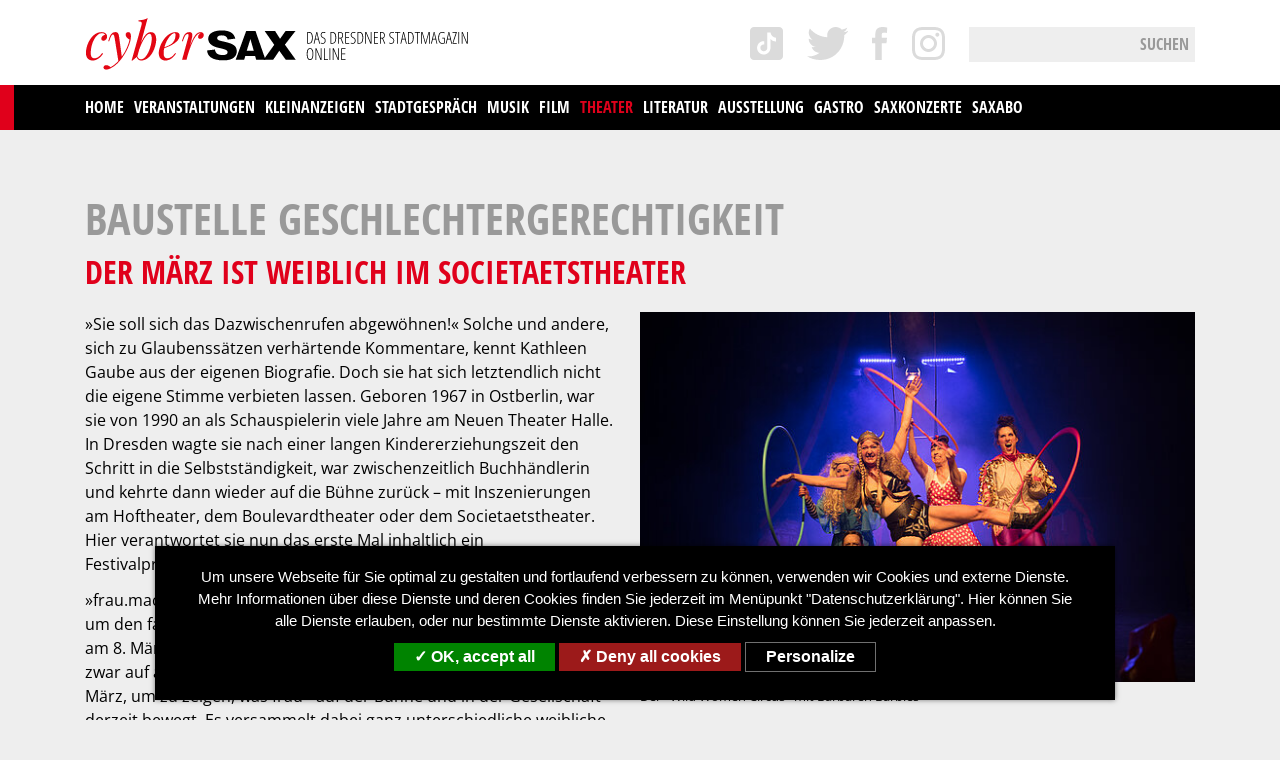

--- FILE ---
content_type: text/html; charset=utf-8
request_url: https://www.cybersax.de/theater/details/article/baustelle-geschlechtergerechtigkeit/
body_size: 7246
content:
<!DOCTYPE html>
<html dir="ltr" lang="de-DE">
<head>

<meta charset="utf-8">
<!-- 
	This website is powered by TYPO3 - inspiring people to share!
	TYPO3 is a free open source Content Management Framework initially created by Kasper Skaarhoj and licensed under GNU/GPL.
	TYPO3 is copyright 1998-2025 of Kasper Skaarhoj. Extensions are copyright of their respective owners.
	Information and contribution at https://typo3.org/
-->



<title>CyberSAX: Baustelle  Geschlechter­gerechtigkeit</title>
<meta name="generator" content="TYPO3 CMS" />
<meta name="description" content="Der März ist weiblich im Societaetstheater" />
<meta property="og:title" content="Baustelle  Geschlechter­gerechtigkeit" />
<meta property="og:type" content="article" />
<meta property="og:url" content="https://www.cybersax.de/theater/details/article/baustelle-geschlechtergerechtigkeit/" />
<meta property="og:image" content="https://www.cybersax.de/fileadmin/_processed_/3/5/csm_Barbarians_f57d0924a7.jpg" />
<meta property="og:image:width" content="1200" />
<meta property="og:image:height" content="800" />
<meta property="og:description" content="Der März ist weiblich im Societaetstheater" />
<meta name="twitter:card" content="summary" />


<link rel="stylesheet" href="/typo3conf/ext/news/Resources/Public/Css/news-basic.css?1650992832" media="all">
<link rel="stylesheet" href="/typo3temp/assets/css/d78e0fc7782f40041d5a19a3547ecad0.css?1648038704" media="all">
<link rel="stylesheet" href="/typo3conf/ext/sr_feuser_register/Resources/Public/StyleSheets/default.css?1647440708" media="all">
<link rel="stylesheet" href="/typo3conf/ext/user_layout/Resources/Public/Css/screen.css?1758012283" media="all">



<script src="/typo3conf/ext/user_layout/Resources/Public/Js/manifest.js?1723026073"></script>
<script src="/typo3conf/ext/user_layout/Resources/Public/Js/vendor.js?1723026073"></script>
<script src="/typo3conf/ext/user_layout/Resources/Public/Js/main.js?1758011464"></script>


<meta http-equiv="X-UA-Compatible" content="IE=edge"/>
<meta name="viewport" content="width=device-width, initial-scale=1, shrink-to-fit=no" />
<meta name="referrer" content="strict-origin-when-cross-origin">
<link rel="apple-touch-icon" sizes="57x57" href="/typo3conf/ext/user_layout/Resources/Public/Images/favicon/apple-icon-57x57.png">
<link rel="apple-touch-icon" sizes="60x60" href="/typo3conf/ext/user_layout/Resources/Public/Images/favicon/apple-icon-60x60.png">
<link rel="apple-touch-icon" sizes="72x72" href="/typo3conf/ext/user_layout/Resources/Public/Images/favicon/apple-icon-72x72.png">
<link rel="apple-touch-icon" sizes="76x76" href="/typo3conf/ext/user_layout/Resources/Public/Images/favicon/apple-icon-76x76.png">
<link rel="apple-touch-icon" sizes="114x114" href="/typo3conf/ext/user_layout/Resources/Public/Images/favicon/apple-icon-114x114.png">
<link rel="apple-touch-icon" sizes="120x120" href="/typo3conf/ext/user_layout/Resources/Public/Images/favicon/apple-icon-120x120.png">
<link rel="apple-touch-icon" sizes="144x144" href="/typo3conf/ext/user_layout/Resources/Public/Images/favicon/apple-icon-144x144.png">
<link rel="apple-touch-icon" sizes="152x152" href="/typo3conf/ext/user_layout/Resources/Public/Images/favicon/apple-icon-152x152.png">
<link rel="apple-touch-icon" sizes="180x180" href="/typo3conf/ext/user_layout/Resources/Public/Images/favicon/apple-icon-180x180.png">
<link rel="icon" type="image/png" sizes="192x192"  href="/typo3conf/ext/user_layout/Resources/Public/Images/favicon/android-icon-192x192.png">
<link rel="icon" type="image/png" sizes="32x32" href="/typo3conf/ext/user_layout/Resources/Public/Images/favicon/favicon-32x32.png">
<link rel="icon" type="image/png" sizes="96x96" href="/typo3conf/ext/user_layout/Resources/Public/Images/favicon/favicon-96x96.png">
<link rel="icon" type="image/png" sizes="16x16" href="/typo3conf/ext/user_layout/Resources/Public/Images/favicon/favicon-16x16.png">

<link rel="shortcut icon" href="/typo3conf/ext/user_layout/Resources/Public/Images/favicon/favicon.ico">
<link rel="icon" href="/typo3conf/ext/user_layout/Resources/Public/Images/favicon/favicon.ico">

<link rel="manifest" href="/typo3conf/ext/user_layout/Resources/Public/Images/favicon/manifest.json">
<meta name="msapplication-TileColor" content="#ffffff">
<meta name="msapplication-TileImage" content="/typo3conf/ext/user_layout/Resources/Public/Images/favicon/favicon/ms-icon-144x144.png">
<meta name="theme-color" content="#ffffff">
<meta name="msapplication-config" content="/typo3conf/ext/user_layout/Resources/Public/Images/favicon/browserconfig.xml" />
<link rel="canonical" href="https://www.cybersax.de/theater/details/article/baustelle-geschlechtergerechtigkeit/"/>
</head>
<body class="page183 site-main layout-">


<header>
    <aside class="d-none d-md-block">
        <div class="inner">
            <ins data-revive-zoneid="3" data-revive-target="_blank" data-revive-id="3cc338d225340460489210b48efa5ec4"></ins>
        </div>
    </aside>
    <aside class="d-block d-md-none">
        <div class="text-center">
            <ins data-revive-zoneid="19" data-revive-target="_blank" data-revive-id="3cc338d225340460489210b48efa5ec4" style="display: block; width: max-content; margin: auto"></ins>
        </div>
    </aside>

    <div class="sb-toggle-left d-lg-none"></div>

    <nav class="main" aria-label="Navigation der Webseite">
        <div class="container">
            <div class="row py-0" style="position: relative">
                <aside class="logo col-12">
                    <a class="logo_quer d-none d-lg-block" href="/">
                        <img src="/typo3conf/ext/user_layout/Resources/Public/Images/logo_schwarz.svg" alt="cyberSAX - Das Dresdner Stadtmagazin online">
                    </a>
                    <span class="d-block d-lg-none">cyberSAX</span>
                </aside>

                <aside class="topelements d-none d-lg-block">
                    <a href="https://vm.tiktok.com/ZMLnj6JFB/">
                        <img src="/typo3conf/ext/user_layout/Resources/Public/Images/tiktok.svg" alt="cybersax on tiktok" height="33"/>
                    </a>

                    <a href="https://twitter.com/@saxdresden">
                        <img src="/typo3conf/ext/user_layout/Resources/Public/Images/twitter.svg" alt="cybersax on twitter" height="33"/>
                    </a>

                    <a href="https://de-de.facebook.com/saxdresden">
                        <img src="/typo3conf/ext/user_layout/Resources/Public/Images/facebook.svg" alt="cybersax on facebook" height="33"/>
                    </a>


                    <a href="https://www.instagram.com/sax_dresden/">
                        <img src="/typo3conf/ext/user_layout/Resources/Public/Images/instagram.svg" alt="cybersax on facebook" height="33"/>
                    </a>

                    <div id="search">
                        <form action="/suchen/" method="get" accept-charset="utf-8">
                            <input name="tx_kesearch_pi1[sword]" value="" type="text">
                            <button type="submit">Suchen</button>
                        </form>
                    </div>
                </aside>
            </div>
        </div>

        <div class="menu d-none d-lg-block">
            


    <ul class="nav" role="tablist"><li class="nav-item m88"><a class="nav-link" href="https://www.cybersax.de/">Home</a></li><li class="nav-item m61"><a class="nav-link" href="/terminal/">Veranstaltungen</a></li><li class="nav-item m152"><a class="nav-link" href="/plaza/">Kleinanzeigen</a></li><li class="nav-item m89"><a class="nav-link" href="/stadtgespraech/">Stadtgespräch</a></li><li class="nav-item m68"><a class="nav-link" href="/musik/">Musik</a></li><li class="nav-item m66"><a class="nav-link" href="/film/">Film</a></li><li class="nav-item act m65"><a href="/theater/" class="nav-link" aria-current="page">Theater</a></li><li class="nav-item m64"><a class="nav-link" href="/literatur/">Literatur</a></li><li class="nav-item m63"><a class="nav-link" href="/ausstellung/">Ausstellung</a></li><li class="nav-item m90"><a class="nav-link" href="/gastro/">Gastro</a></li><li class="nav-item m67"><a class="nav-link" href="/saxkonzerte/">saxKonzerte</a></li><li class="nav-item m105"><a class="nav-link" href="/saxabo/">saxAbo</a></li><li class="nav-item m179"><a class="nav-link" href="https://twitter.com/@saxdresden">cybersax on twitter</a></li><li class="nav-item m178"><a class="nav-link" href="https://de-de.facebook.com/saxdresden">cybersax on facebook</a></li></ul>




        </div>
    </nav>
</header>

<main>
    <!--TYPO3SEARCH_begin-->
    
    



<section id="c1084" class="
ce-gridelements page-row  ce-layout-0 grid-layout-1  grid-col-tb    
" style=""><div class="container "><div id="c1084-r1" class="row grid-gap-yes grid-row-1"><div id="c1084-c0" class="



col-12 col-md-12 offset-md-0"><div id="c1083" class="frame frame-default frame-type-list frame-layout-0 frame-text-columns-1"><div class="news news-single"><div class="article" itemscope="itemscope" itemtype="http://schema.org/Article"><h1 class="my-3" itemprop="headline">Baustelle  Geschlechter­gerechtigkeit</h1><h2 class="h3"><p>Der März ist weiblich im Societaetstheater</p></h2><div class="col-12 col-md-6 thumbnail px-0 float-md-right ml-md-4"><figure><a href="/fileadmin/_processed_/3/5/csm_Barbarians_fe80131b17.jpg" class="lightbox" rel="lightbox[5946]"><picture><source srcset="/fileadmin/_processed_/3/5/csm_Barbarians_640375db80.jpg 320w, /fileadmin/_processed_/3/5/csm_Barbarians_72f41d3c04.jpg 640w, /fileadmin/_processed_/3/5/csm_Barbarians_c898264d56.jpg 540w, /fileadmin/_processed_/3/5/csm_Barbarians_fa0f36df40.jpg 1080w" media="(max-width: 575.99px)" sizes="calc(100% - 30px)" /><source srcset="/fileadmin/_processed_/3/5/csm_Barbarians_316b211fa5.jpg 540w, /fileadmin/_processed_/3/5/csm_Barbarians_7be0c808ae.jpg 1080w" media="(max-width: 767.99px)" sizes="calc(540px - 30px)" /><source srcset="/fileadmin/_processed_/3/5/csm_Barbarians_4cfdff7722.jpg 360w, /fileadmin/_processed_/3/5/csm_Barbarians_585c66522f.jpg 720w" media="(max-width: 991.99px)" sizes="calc(360px - 30px)" /><source srcset="/fileadmin/_processed_/3/5/csm_Barbarians_ddb6c86494.jpg 480w, /fileadmin/_processed_/3/5/csm_Barbarians_423657b60e.jpg 960w" media="(max-width: 1199.99px)" sizes="calc(480px - 30px)" /><source srcset="/fileadmin/_processed_/3/5/csm_Barbarians_7876254e0a.jpg 570w, /fileadmin/_processed_/3/5/csm_Barbarians_41d02cb865.jpg 1140w" media="(max-width: 1699.99px)" sizes="calc(570px - 30px)" /><source srcset="/fileadmin/_processed_/3/5/csm_Barbarians_eb8db350ee.jpg 820w, /fileadmin/_processed_/3/5/csm_Barbarians_39b0b9cd92.jpg 1640w" media="(min-width: 1700px)" sizes="calc(820px - 30px)" /><img class="responsive image-embed-item" src="/fileadmin/medien/bilder/Barbarians.jpg" width="1620" alt="" /></picture></a><figcaption>
                            Der »Wild Women Circus« mit Barbaren Barbies
                        </figcaption></figure></div><div class="news-text-wrap"><p>»Sie soll sich das Dazwischenrufen abgewöhnen!« Solche und andere, sich zu Glaubenssätzen verhärtende Kommentare, kennt Kathleen Gaube aus der eigenen Biografie. Doch sie hat sich letztendlich nicht die eigene Stimme verbieten lassen. Geboren 1967 in Ostberlin, war sie von 1990 an als Schauspielerin viele Jahre am Neuen Theater Halle. In Dresden wagte sie nach einer langen Kindererziehungszeit den Schritt in die Selbstständigkeit, war zwischenzeitlich Buchhändlerin und kehrte dann wieder auf die Bühne zurück&nbsp;– mit Inszenierungen am Hoftheater, dem Boulevardtheater oder dem Societaetstheater. Hier verantwortet sie nun das erste Mal inhaltlich ein Festivalprogramm.</p><p>»frau.macht.theater. Der März ist weiblich« gruppiert sich terminlich um den fast in Vergessenheit geratenen Internationalen Frauentag am 8. März. Das Festival jedoch bespielt mit über 20 Formaten&nbsp;– und zwar auf allen Podien und Bühnen des Hauses&nbsp;– den gesamten Monat März, um zu zeigen, was frau* auf der Bühne und in der Gesellschaft derzeit bewegt. Es versammelt dabei ganz unterschiedliche weibliche Positionen aus den Künsten, der Wissenschaft und dem Journalismus und stellt sich auch Diskussionen um genderfluide Visionen. Frauen&nbsp;– so Kathleen Gaube im Gespräch&nbsp;– ist heute ein politischer Begriff und fragiles Konstrukt und greift unmittelbar in die Gesellschaftsdiskussionen ein. frau* schreibt das Festival deshalb bewusst mit Sternchen, was schon im Vorfeld zu vielen Anmerkungen in Richtung der Theatermacher:innen führte. Kathleen Glaube selbst erklärt, dass sie feministische Themen aus der eigenen Erfahrung bearbeitet und beurteilt, und so ist es auch eine Portion persönliche Neugier, die ihr Engagement am Thema und ihr Interesse an den eingeladenen Personen und Positionen begründet. Biografisch begann das Interesse am Feminismus für sie aus der DDR-Erfahrung heraus.</p><p>Sensationell findet sie deshalb auch die Filmdokumentation »Frauen in Landschaften« von Sabine Michel. Diese begleitet Frauen, die sich als berufstätige Mütter, wie es auch ihre Mütter in der DDR waren, auf den Weg in die öffentliche Wahrnehmung und Politik machen, und zeigt sie im Parteibüro, beim Wahlkampf und zu Hause (3. März). In den Neunziger-jahren erwachte auch im Osten das große Interesse am westlichen Feminismus und Alice Schwarzers Positionen und Wirken. Als eine gewichtige Stimme der Frauen hat Kathleen Gaube sie gleich für Anfang des Monats mit »Mein Leben: Lebenslauf und Lebenswerk« zu einer Lesung nach Dresden eingeladen, was nach letzten umstrittenen Äußerungen von Alice Schwarzer nicht allen gefällt und eine heiße Diskussion verspricht (4. März). In der eigenen Beschäftigung mit Theaterstücken sah sich die Theatermacherin Gaube jedoch auch konfrontiert mit der brutalen Tatsache, dass sich die persönlichen Lebensbedingungen von Frauen trotz Feminismus in vielen Bereichen in Deutschland bis heute nicht verbessert haben: Diskriminierung im Job, unbezahlte Care-Arbeit, Gewalterfahrungen …: »Jeden Tag gibt es in Deutschland einen polizeilich registrierten Tötungsversuch an einer Frau, fast jeden dritten Tag stirbt eine Frau durch die Hand ihres Partners oder Ex-Partners. Die Dunkelziffer vermisster und schwer verletzter Frauen kennt niemand.« Die Lesung »Das Ende der Ehe« mit der Autorin Emilia Roig stellt die Ehe als gewichtige Unterstützung des Kapitalismus infrage und untersucht, ob man Männer lieben und zugleich das Patriarchat stürzen kann (11. März). Keine alleinige Männersache ist der aktuelle Krieg vor unserer Haustür. Eine Installation mit 26 Porträts von Frauen aus der Ukraine zeigt im Foyer »Frauen auf der Flucht«. Sie basieren auf dem Blog der Journalistin Sandy Bossier-Steuerwald, die die Frauen kurz nach Kriegsausbruch persönlich und per Zoom interviewt hatte und zum Gespräch anwesend ist (3. März).</p><p>Doch das Spektrum des Festivals ist breit und lädt auch zu lustvollen und humorigen Positionen ein. Die bunte Mischung der verschiedenen Genres zeigt sich gleich zum Festival­auftakt beim »Wild Women Circus« der Barbaren Barbies. Sie »widmen sich mit Verve und Wucht den Vorstellungen von Weiblichkeit, sezieren Männerrollen und Frauenbilder mit tobendem Humor, Lebensfreude und herrlich schockierender Albernheit« (1. März). Am nächsten Abend singt die Frauenband Les Reines Prochaines Lieder, die das Leben ihnen auf den Leib schrieb. »Voll Zorn und Schmach hauen sie auf die Becken und wiegen das Akkordeon« und verstehen es dabei, ihr Publikum mit reinen Seelen zu entlassen (2.März). Einen Bogen in vergangene Zeiten schlägt die Inszenierung »Grace &amp; Die Queen«&nbsp;– Eine Audienz von TheaterschaffT und Theater Aggregate aus Leipzig. Im Transit zwischen 1593 und 2020, zwischen Historie, Machtdiskurs und Feminismus sind zwei Frauenpersönlichkeiten der Renaissance zu erleben (20. März).</p><p>Auch internationale Stimmen sind im Programm vertreten. »Die feministischen Themen in Deutschland sind andere als in Iran, in Afghanistan oder in Polen, aber sie haben eines gemeinsam: Die Aktivist:innen sind unbequem, hinterfragen Privilegien, Selbstverständnis und Identität, sie verunsichern und wirken im Zweifel bedrohlich …«, heißt es dazu im Festivalprogramm. Aus traurigem Anlass&nbsp;– gerade wurde bekannt, dass der Putin-Kritiker Alexey Navalny in einer sibirischen Strafkolonie gestorben ist&nbsp;– besonders wertvoll, das Gastspiel »The Last Word« in der Inszenierung des in Dresden gut bekannten, jungen russischen Regisseurs Maxim Didenko. Gemeinsam mit anderen Emigrant:innen beschäftigte er sich mit den tatsächlich letzten Worten von russischen Frauen, die wegen politischer Verbrechen von russischen Gerichten angeklagt und verurteilt wurden. Der Text der Performance von Anna Narinskaya ist eine Montage von Fragmenten dieser letzten Worte vor Gericht. Sie verschmelzen in der Inszenierung, die am Gorki-Theater in Berlin entstand, zu einem einzigen Protesttext und stellen gleichzeitig eine Polyphonie von Frauenstimmen des heutigen Russlands dar, die sich aus ganz unterschiedlichen Gründen gegen eine totale Gewalt und die patriarchalische Ordnung, die dieses System stützt, erheben. Die Schauspielerin Alisa Khazanova verleiht den Frauen mit Sprache, Gesang und intensivem Spiel verletzliche Gestalt, eingewoben in ein Netz von Videoprojektionen, Performanceaktionen und Texten (8. und 9. März).</p><p>Am Ende verweist Kathleen Gaube auf die Hoffnung, bei »frau.macht.theater« mit dem Publikum direkt ins Gespräch zu kommen und gemeinsame Erfahrungen zu tauschen. Das Programm bietet mit Performances, Konzerten, Diskussionsformaten, einem Workshop, Zuschauergesprächen, offenem Erzählcafé und Premieren viele Anregungen aus dem heutigen »Universum frau*«.<br><strong>IsMa</strong></p><p><strong>frau.macht.theater</strong> Der März ist weiblich. Festival vom 1. bis 30. März. Societaetstheater Dresden<br><a href="https://www.societätstheater.de" target="_blank" rel="noreferrer">www.societätstheater.de</a></p><p>&nbsp;</p></div><!-- main text --><div class="trenner"></div><div class="col-12 text-center"><!-- Link Back --><a class="btn btn-outline-primary" href="/theater/">
                Zurück
            </a></div></div></div></div></div></div></div></section>


    <!--TYPO3SEARCH_end-->
</main>

<footer>
    <div class="page-row">
        <div class="container">
            <a href="/"><img src="/typo3conf/ext/user_layout/Resources/Public/Images/logo_weiss.svg" alt="" class="no-responsive"></a>

            <div class="right">
                <a href="https://twitter.com/@saxdresden">
                    <img src="/typo3conf/ext/user_layout/Resources/Public/Images/twitter.svg" alt="cybersax on twitter" height="33"/>
                </a>

                <a href="https://de-de.facebook.com/saxdresden">
                    <img src="/typo3conf/ext/user_layout/Resources/Public/Images/facebook.svg" alt="cybersax on facebook" height="33"/>
                </a>

                <a href="https://www.instagram.com/sax_dresden/">
                    <img src="/typo3conf/ext/user_layout/Resources/Public/Images/instagram.svg" alt="cybersax on facebook" height="33"/>
                </a>
            </div>

            <div style="border-top: 1px solid #999; margin: 15px 0;"><!-- --></div>

            <nav class="footermenu">
                


    <ul class="nav" role="tablist"><li class="nav-item m156"><a class="nav-link" href="/agb-cybersax/">AGB</a></li><li class="nav-item m29"><a class="nav-link" href="/impressum-cybersax/">Impressum</a></li><li class="nav-item m191"><a class="nav-link" href="/datenschutzerklaerung/">Datenschutzerklärung</a></li><li class="nav-item m192"><a class="nav-link" href="/ueber-uns/">Über uns</a></li><li class="nav-item m31"><a class="nav-link" href="/kontakt/">Kontakt</a></li><li class="nav-item m91"><a class="nav-link" href="/mediadaten/">Mediadaten</a></li></ul>




            </nav>
        </div>
    </div>
    <div class="page-row logos">
        <div class="container">
            <div class="row align-items-center">
                <div class="col-4 offset-2">
                    <img src="/fileadmin/medien/logos/foerderlogo2.png" alt="Gefördert durch: Bundesministerium für Wirtschaft und Klimaschutz" class="no-responsive"/>
                </div>
                <div class="col-4">
                    <img src="/fileadmin/medien/logos/foerderlogo3.png" alt="Gefördert durch: Digital JETZT. Investitionen von heute. Erfolg von morgen." class="no-responsive"/>
                </div>
            </div>
        </div>
    </div>
</footer>

<aside id="mobilnav" class="mobilnav" data-off-canvas="mobilnav left overlay" data-open-display-mode="flex">
    <a style="margin-top: 60px" href="/">
        <img src="/typo3conf/ext/user_layout/Resources/Public/Images/logo_weiss.svg" alt="cyberSAX - Das Dresdner Stadtmagazin online" style="margin: auto">
    </a>

    <nav class="main" aria-label="Navigation der Webseite">
        


    <ul class="nav" role="tablist"><li class="nav-item m88" aria-haspopup="false"><a class="nav-link" href="https://www.cybersax.de/">Home</a></li><li class="nav-item m61" aria-haspopup="false"><a class="nav-link" href="/terminal/">Veranstaltungen</a></li><li class="nav-item m152" aria-haspopup="false"><a class="nav-link" href="/plaza/">Kleinanzeigen</a></li><li class="nav-item m89" aria-haspopup="false"><a class="nav-link" href="/stadtgespraech/">Stadtgespräch</a></li><li class="nav-item m68" aria-haspopup="false"><a class="nav-link" href="/musik/">Musik</a></li><li class="nav-item m66" aria-haspopup="false"><a class="nav-link" href="/film/">Film</a></li><li class="nav-item act m65" aria-haspopup="false"><a class="nav-link" href="/theater/">Theater</a></li><li class="nav-item m64" aria-haspopup="false"><a class="nav-link" href="/literatur/">Literatur</a></li><li class="nav-item m63" aria-haspopup="false"><a class="nav-link" href="/ausstellung/">Ausstellung</a></li><li class="nav-item m90" aria-haspopup="false"><a class="nav-link" href="/gastro/">Gastro</a></li><li class="nav-item m67" aria-haspopup="false"><a class="nav-link" href="/saxkonzerte/">saxKonzerte</a></li><li class="nav-item m105" aria-haspopup="false"><a class="nav-link" href="/saxabo/">saxAbo</a></li><li class="nav-item m179" aria-haspopup="false"><a class="nav-link" href="https://twitter.com/@saxdresden">cybersax on twitter</a></li><li class="nav-item m178" aria-haspopup="false"><a class="nav-link" href="https://de-de.facebook.com/saxdresden">cybersax on facebook</a></li></ul>




    </nav>
</aside>

<script src="/typo3conf/ext/ameos_tarteaucitron/Resources/Public/libs/tarteaucitron.js/tarteaucitron.js?1663338451"></script>
<script src="/typo3conf/ext/user_layout/Resources/Public/Js/ameostarteaucitron.js?1651232428"></script>
<script src="https://revive.cybersax.de/revive/delivery/asyncjs.php" async="async"></script>
<script src="/typo3temp/assets/js/55e21b1567e705bff855c171c128a913.js?1669283476"></script>


</body>
</html>

--- FILE ---
content_type: text/css; charset=utf-8
request_url: https://www.cybersax.de/typo3temp/assets/css/d78e0fc7782f40041d5a19a3547ecad0.css?1648038704
body_size: 225
content:
/* default styles for extension "tx_frontend" */
.ce-border img,
.ce-border iframe {
    border: 1px solid #999;
    padding: 0px;
}

.ce-intext.ce-right .ce-gallery, .ce-intext.ce-left .ce-gallery, .ce-above .ce-gallery {
    margin-bottom: 20px;
}
.ce-intext.ce-right .ce-gallery { margin-left: 20px; }
.ce-intext.ce-left .ce-gallery { margin-right: 20px; }
.ce-below .ce-gallery { margin-top: 20px; }

.ce-column { margin-right: 40px; }

.ce-row { margin-bottom: 0px; }


--- FILE ---
content_type: application/javascript; charset=utf-8
request_url: https://www.cybersax.de/typo3temp/assets/js/55e21b1567e705bff855c171c128a913.js?1669283476
body_size: 713
content:
tarteaucitron.init({                        "hashtag": "#cookies", /* Open the panel with this hashtag */
                        "cookieName": "tarteaucitron", /* Cookie name */

                        "orientation": "bottom", /* Banner position (top - bottom) */
                        "bodyPosition": "bottom", /* bodyPosition (top - bottom) */

                        "groupServices": false, /* Group services by category */

                        "showAlertSmall": 1, /* Show the small banner on bottom right */
                        "cookieslist": true, /* Show the cookie list */

                        "closePopup": false, /* Show a close X on the banner */

                        "showIcon": false, /* Show cookie icon to manage cookies */                        "iconPosition": "BottomRight", /* BottomRight, BottomLeft, TopRight and TopLeft */

                        "adblocker": false, /* Show a Warning if an adblocker is detected */

                        "DenyAllCta" : true, /* Show the deny all button */
                        "AcceptAllCta" : true, /* Show the accept all button when highPrivacy on */
                        "highPrivacy": true, /* HIGHLY RECOMMANDED Disable auto consent */

                        "handleBrowserDNTRequest": 0, /* If Do Not Track == 1, disallow all */

                        "removeCredit": 0, /* Remove credit link */
                        "moreInfoLink": 0, /* Show more info link */

                        "useExternalCss": false, /* If false, the tarteaucitron.css file will be loaded */
                        "useExternalJs": false, /* If false, the tarteaucitron.js file will be loaded */

                        "cookieDomain": "cybersax.de", /* Shared cookie for multisite */

                        "mandatory": true, /* Show a message about mandatory cookies */
                        "mandatoryCta": true, /* Show the disabled accept button when mandatory on */});                    (tarteaucitron.job = tarteaucitron.job || []).push('youtube');

--- FILE ---
content_type: image/svg+xml
request_url: https://www.cybersax.de/typo3conf/ext/user_layout/Resources/Public/Images/logo_weiss.svg
body_size: 3793
content:
<?xml version="1.0" encoding="utf-8"?>
<!-- Generator: Adobe Illustrator 15.0.0, SVG Export Plug-In . SVG Version: 6.00 Build 0)  -->
<!DOCTYPE svg PUBLIC "-//W3C//DTD SVG 1.1//EN" "http://www.w3.org/Graphics/SVG/1.1/DTD/svg11.dtd">
<svg version="1.1" id="Ebene_1" xmlns="http://www.w3.org/2000/svg" xmlns:xlink="http://www.w3.org/1999/xlink" x="0px" y="0px"
	 width="384.129px" height="56.579px" viewBox="0 0 384.129 56.579" enable-background="new 0 0 384.129 56.579"
	 xml:space="preserve">
<g>
	<path fill="#FFFFFF" d="M227.934,22.4c0,3.88-1.211,5.82-3.633,5.82h-2.031V16.799h2.078c1.177,0,2.069,0.476,2.676,1.426
		S227.934,20.567,227.934,22.4z M227.129,22.447c0-1.609-0.237-2.836-0.711-3.68s-1.175-1.266-2.102-1.266h-1.281v10.016h1.219
		c0.989,0,1.716-0.433,2.18-1.297S227.129,24.099,227.129,22.447z"/>
	<path fill="#FFFFFF" d="M234.363,28.221l-1.008-4.141h-2.773l-0.992,4.141h-0.797l2.75-11.422h0.789l2.812,11.422H234.363z
		 M233.176,23.307l-1.008-4.258c-0.104-0.479-0.185-0.933-0.242-1.359c-0.047,0.453-0.12,0.906-0.219,1.359l-0.977,4.258H233.176z"
		/>
	<path fill="#FFFFFF" d="M240.777,25.229c0,0.938-0.261,1.696-0.781,2.277s-1.183,0.871-1.984,0.871
		c-0.911,0-1.644-0.133-2.195-0.398V27.15c0.271,0.151,0.606,0.271,1.008,0.359s0.797,0.133,1.188,0.133
		c0.583,0,1.062-0.222,1.438-0.664s0.562-1.005,0.562-1.688c0-0.63-0.133-1.13-0.398-1.5s-0.773-0.739-1.523-1.109
		c-0.589-0.297-1.028-0.585-1.32-0.863s-0.508-0.603-0.648-0.973s-0.211-0.812-0.211-1.328c0-0.562,0.114-1.062,0.344-1.5
		s0.55-0.777,0.961-1.02s0.862-0.363,1.352-0.363c0.442,0,0.845,0.05,1.207,0.148s0.647,0.206,0.855,0.32l-0.297,0.734
		c-0.578-0.297-1.167-0.445-1.766-0.445c-0.562,0-1.02,0.191-1.371,0.574s-0.527,0.89-0.527,1.52c0,0.641,0.128,1.138,0.383,1.492
		s0.755,0.722,1.5,1.102c0.771,0.375,1.335,0.813,1.691,1.316S240.777,24.51,240.777,25.229z"/>
	<path fill="#FFFFFF" d="M251.387,22.4c0,3.88-1.211,5.82-3.633,5.82h-2.031V16.799h2.078c1.177,0,2.069,0.476,2.676,1.426
		S251.387,20.567,251.387,22.4z M250.582,22.447c0-1.609-0.237-2.836-0.711-3.68s-1.175-1.266-2.102-1.266h-1.281v10.016h1.219
		c0.989,0,1.716-0.433,2.18-1.297S250.582,24.099,250.582,22.447z"/>
	<path fill="#FFFFFF" d="M254.262,23.229v4.992h-0.766V16.799h1.562c1.114,0,1.93,0.263,2.445,0.789s0.773,1.312,0.773,2.359
		c0,0.792-0.141,1.442-0.422,1.953s-0.753,0.894-1.414,1.148l2.266,5.172h-0.859l-2.133-4.992H254.262z M254.262,22.525h1.07
		c0.692,0,1.227-0.214,1.602-0.641s0.562-1.062,0.562-1.906c0-0.859-0.191-1.479-0.574-1.859s-0.985-0.57-1.809-0.57h-0.852V22.525z
		"/>
	<path fill="#FFFFFF" d="M264.434,28.221h-4.141V16.799h4.141v0.734h-3.375v4.336h3.188v0.734h-3.188v4.883h3.375V28.221z"/>
	<path fill="#FFFFFF" d="M270.832,25.229c0,0.938-0.261,1.696-0.781,2.277s-1.183,0.871-1.984,0.871
		c-0.911,0-1.644-0.133-2.195-0.398V27.15c0.271,0.151,0.606,0.271,1.008,0.359s0.797,0.133,1.188,0.133
		c0.583,0,1.062-0.222,1.438-0.664s0.562-1.005,0.562-1.688c0-0.63-0.133-1.13-0.398-1.5s-0.773-0.739-1.523-1.109
		c-0.589-0.297-1.028-0.585-1.32-0.863s-0.508-0.603-0.648-0.973s-0.211-0.812-0.211-1.328c0-0.562,0.114-1.062,0.344-1.5
		s0.55-0.777,0.961-1.02s0.862-0.363,1.352-0.363c0.442,0,0.845,0.05,1.207,0.148s0.647,0.206,0.855,0.32l-0.297,0.734
		c-0.578-0.297-1.167-0.445-1.766-0.445c-0.562,0-1.02,0.191-1.371,0.574s-0.527,0.89-0.527,1.52c0,0.641,0.128,1.138,0.383,1.492
		s0.755,0.722,1.5,1.102c0.771,0.375,1.335,0.813,1.691,1.316S270.832,24.51,270.832,25.229z"/>
	<path fill="#FFFFFF" d="M278.434,22.4c0,3.88-1.211,5.82-3.633,5.82h-2.031V16.799h2.078c1.177,0,2.069,0.476,2.676,1.426
		S278.434,20.567,278.434,22.4z M277.629,22.447c0-1.609-0.237-2.836-0.711-3.68s-1.175-1.266-2.102-1.266h-1.281v10.016h1.219
		c0.989,0,1.716-0.433,2.18-1.297S277.629,24.099,277.629,22.447z"/>
	<path fill="#FFFFFF" d="M286.559,28.221h-0.977l-4.32-10.242h-0.062c0.062,0.708,0.094,1.391,0.094,2.047v8.195h-0.75V16.799h0.992
		l4.289,10.125h0.047c-0.042-0.854-0.062-1.567-0.062-2.141v-7.984h0.75V28.221z"/>
	<path fill="#FFFFFF" d="M293.199,28.221h-4.141V16.799h4.141v0.734h-3.375v4.336h3.188v0.734h-3.188v4.883h3.375V28.221z"/>
	<path fill="#FFFFFF" d="M295.98,23.229v4.992h-0.766V16.799h1.562c1.114,0,1.93,0.263,2.445,0.789s0.773,1.312,0.773,2.359
		c0,0.792-0.141,1.442-0.422,1.953s-0.753,0.894-1.414,1.148l2.266,5.172h-0.859l-2.133-4.992H295.98z M295.98,22.525h1.07
		c0.692,0,1.227-0.214,1.602-0.641s0.562-1.062,0.562-1.906c0-0.859-0.191-1.479-0.574-1.859s-0.985-0.57-1.809-0.57h-0.852V22.525z
		"/>
	<path fill="#FFFFFF" d="M309.402,25.229c0,0.938-0.261,1.696-0.781,2.277s-1.183,0.871-1.984,0.871
		c-0.911,0-1.644-0.133-2.195-0.398V27.15c0.271,0.151,0.606,0.271,1.008,0.359s0.797,0.133,1.188,0.133
		c0.583,0,1.062-0.222,1.438-0.664s0.562-1.005,0.562-1.688c0-0.63-0.133-1.13-0.398-1.5s-0.773-0.739-1.523-1.109
		c-0.589-0.297-1.028-0.585-1.32-0.863s-0.508-0.603-0.648-0.973s-0.211-0.812-0.211-1.328c0-0.562,0.114-1.062,0.344-1.5
		s0.55-0.777,0.961-1.02s0.862-0.363,1.352-0.363c0.442,0,0.845,0.05,1.207,0.148s0.647,0.206,0.855,0.32l-0.297,0.734
		c-0.578-0.297-1.167-0.445-1.766-0.445c-0.562,0-1.02,0.191-1.371,0.574s-0.527,0.89-0.527,1.52c0,0.641,0.128,1.138,0.383,1.492
		s0.755,0.722,1.5,1.102c0.771,0.375,1.335,0.813,1.691,1.316S309.402,24.51,309.402,25.229z"/>
	<path fill="#FFFFFF" d="M313.238,28.221h-0.766V17.533h-2.273v-0.734h5.312v0.734h-2.273V28.221z"/>
	<path fill="#FFFFFF" d="M321.215,28.221l-1.008-4.141h-2.773l-0.992,4.141h-0.797l2.75-11.422h0.789l2.812,11.422H321.215z
		 M320.027,23.307l-1.008-4.258c-0.104-0.479-0.185-0.933-0.242-1.359c-0.047,0.453-0.12,0.906-0.219,1.359l-0.977,4.258H320.027z"
		/>
	<path fill="#FFFFFF" d="M328.91,22.4c0,3.88-1.211,5.82-3.633,5.82h-2.031V16.799h2.078c1.177,0,2.069,0.476,2.676,1.426
		S328.91,20.567,328.91,22.4z M328.105,22.447c0-1.609-0.237-2.836-0.711-3.68s-1.175-1.266-2.102-1.266h-1.281v10.016h1.219
		c0.989,0,1.716-0.433,2.18-1.297S328.105,24.099,328.105,22.447z"/>
	<path fill="#FFFFFF" d="M332.918,28.221h-0.766V17.533h-2.273v-0.734h5.312v0.734h-2.273V28.221z"/>
	<path fill="#FFFFFF" d="M340.332,28.221l-3.039-10.398h-0.062c0.052,1.094,0.078,1.786,0.078,2.078v8.32h-0.734V16.799h1.133
		l2.562,8.734c0.229,0.771,0.378,1.427,0.445,1.969h0.062c0.052-0.386,0.214-1.036,0.484-1.953l2.539-8.75h1.172v11.422h-0.766
		v-8.258c0-0.323,0.026-1.031,0.078-2.125h-0.062l-3.023,10.383H340.332z"/>
	<path fill="#FFFFFF" d="M351.793,28.221l-1.008-4.141h-2.773l-0.992,4.141h-0.797l2.75-11.422h0.789l2.812,11.422H351.793z
		 M350.605,23.307l-1.008-4.258c-0.104-0.479-0.185-0.933-0.242-1.359c-0.047,0.453-0.12,0.906-0.219,1.359l-0.977,4.258H350.605z"
		/>
	<path fill="#FFFFFF" d="M357.582,22.463h2.5v5.406c-0.87,0.339-1.773,0.508-2.711,0.508c-1.245,0-2.211-0.521-2.898-1.562
		s-1.031-2.487-1.031-4.336c0-1.854,0.355-3.292,1.066-4.312s1.71-1.531,2.996-1.531c0.864,0,1.68,0.245,2.445,0.734l-0.367,0.672
		c-0.719-0.458-1.411-0.688-2.078-0.688c-1.067,0-1.876,0.438-2.426,1.316s-0.824,2.152-0.824,3.824
		c0,1.636,0.277,2.902,0.832,3.801s1.34,1.348,2.355,1.348c0.729,0,1.352-0.097,1.867-0.289v-4.156h-1.727V22.463z"/>
	<path fill="#FFFFFF" d="M366.543,28.221l-1.008-4.141h-2.773l-0.992,4.141h-0.797l2.75-11.422h0.789l2.812,11.422H366.543z
		 M365.355,23.307l-1.008-4.258c-0.104-0.479-0.185-0.933-0.242-1.359c-0.047,0.453-0.12,0.906-0.219,1.359l-0.977,4.258H365.355z"
		/>
	<path fill="#FFFFFF" d="M372.027,28.221h-4.258v-0.688l3.312-9.984h-3.266v-0.75h4.117v0.703l-3.359,9.984h3.453V28.221z"/>
	<path fill="#FFFFFF" d="M373.598,28.221V16.799h0.766v11.422H373.598z"/>
	<path fill="#FFFFFF" d="M382.879,28.221h-0.977l-4.32-10.242h-0.062c0.062,0.708,0.094,1.391,0.094,2.047v8.195h-0.75V16.799h0.992
		l4.289,10.125h0.047c-0.042-0.854-0.062-1.567-0.062-2.141v-7.984h0.75V28.221z"/>
</g>
<g>
	<path fill="#FFFFFF" d="M228.473,38.494c0,1.891-0.282,3.344-0.848,4.359s-1.382,1.523-2.449,1.523
		c-1.078,0-1.896-0.512-2.453-1.535s-0.836-2.478-0.836-4.363c0-1.969,0.276-3.435,0.828-4.398s1.38-1.445,2.484-1.445
		c1.062,0,1.874,0.507,2.434,1.52S228.473,36.614,228.473,38.494z M222.684,38.494c0,1.698,0.212,2.98,0.637,3.848
		s1.043,1.301,1.855,1.301c0.817,0,1.438-0.43,1.863-1.289s0.637-2.146,0.637-3.859c0-1.692-0.208-2.97-0.625-3.832
		s-1.034-1.293-1.852-1.293c-0.839,0-1.468,0.437-1.887,1.309S222.684,36.822,222.684,38.494z"/>
	<path fill="#FFFFFF" d="M236.605,44.221h-0.977l-4.32-10.242h-0.062c0.062,0.708,0.094,1.391,0.094,2.047v8.195h-0.75V32.799h0.992
		l4.289,10.125h0.047c-0.042-0.854-0.062-1.567-0.062-2.141v-7.984h0.75V44.221z"/>
	<path fill="#FFFFFF" d="M239.105,44.221V32.799h0.766v10.688h3.219v0.734H239.105z"/>
	<path fill="#FFFFFF" d="M244.66,44.221V32.799h0.766v11.422H244.66z"/>
	<path fill="#FFFFFF" d="M253.941,44.221h-0.977l-4.32-10.242h-0.062c0.062,0.708,0.094,1.391,0.094,2.047v8.195h-0.75V32.799h0.992
		l4.289,10.125h0.047c-0.042-0.854-0.062-1.567-0.062-2.141v-7.984h0.75V44.221z"/>
	<path fill="#FFFFFF" d="M260.582,44.221h-4.141V32.799h4.141v0.734h-3.375v4.336h3.188v0.734h-3.188v4.883h3.375V44.221z"/>
</g>
<g>
	<path fill="#E30613" d="M18.135,37.913c-2.018,3.456-6.003,6.937-10.392,6.937c-4.136,0-6.81-2.548-6.81-7.592
		c0-7.971,5.927-20.405,15.588-20.405c3.052,0,5.6,1.64,5.6,4.389c0,1.967-1.413,4.137-3.683,4.137
		c-1.438,0-2.119-0.934-2.119-2.019c0-2.018,1.866-3.53,3.884-3.884c-0.681-0.983-1.766-1.589-3.506-1.589
		c-5.271,0-10.972,9.332-10.972,19.825c0,3.506,1.463,4.969,3.632,4.969c2.472,0,5.095-1.312,7.744-5.171L18.135,37.913z"/>
	<path fill="#E30613" d="M36.802,41.016c3.556-4.918,6.608-10.896,7.793-16.773c-1.614-0.857-3.935-2.497-3.935-4.767
		c0-1.69,1.135-2.623,2.623-2.623c1.867,0,2.699,1.438,2.699,4.187c0,6.962-5.272,16.773-10.165,22.928
		c-1.665,2.068-5.221,6.205-10.19,8.576c-2.068,0.983-3.557,1.286-4.49,1.286c-1.387,0-2.598-0.731-2.598-2.119
		c0-1.488,1.362-2.32,2.799-2.32c1.614,0,3.002,0.983,4.288,2.018c2.346-1.235,4.969-3.127,7.743-6.18l-3.809-23.154
		c-0.378-2.118-0.782-2.85-1.665-2.85c-0.782,0-1.64,0.832-3.052,4.741l-0.656,1.917h-0.984l1.286-3.758
		c1.438-4.188,3.708-5.271,5.953-5.271c2.119,0,3.204,1.084,3.708,4.741L36.802,41.016z"/>
	<path fill="#E30613" d="M56.023,27.446c3.279-7.517,6.356-10.594,9.837-10.594c3.254,0,5.373,2.371,5.373,7.264
		c0,7.819-5.473,20.733-15.134,20.733c-2.018,0-3.733-1.236-4.338-3.455c-1.463,1.185-2.926,2.37-4.389,3.556l-0.782-0.378
		c0.479-0.908,0.782-1.942,0.983-2.977l9.055-31.932c0.126-0.53,0.202-0.984,0.202-1.388c0-1.361-0.857-2.018-3.456-2.018
		l0.252-1.085c3.783-0.05,6.507-0.781,9.08-2.118L56.023,27.446z M52.366,40.789c0.883,2.144,2.094,2.875,3.683,2.875
		c5.852,0,10.745-12.914,10.745-20.683c0-3.026-0.934-4.489-2.421-4.489c-2.851,0-7.164,7.087-10.215,15.814L52.366,40.789z"/>
	<path fill="#E30613" d="M91.034,37.913c-2.018,3.456-6.003,6.937-10.392,6.937c-4.187,0-6.811-2.497-6.811-7.289
		c0-7.491,7.214-20.708,17.025-20.708c2.119,0,3.834,1.135,3.834,3.405c0,6.306-9.484,10.441-15.437,12.46
		c-0.378,1.64-0.58,3.329-0.58,4.994c0,3.506,1.388,4.969,3.557,4.969c2.497,0,5.322-1.312,7.97-5.171L91.034,37.913z
		 M79.482,31.733c3.027-1.059,5.524-2.118,7.038-3.329c2.497-1.942,4.035-4.843,4.035-8.248c0-1.967-0.302-2.32-0.832-2.32
		C86.343,17.836,81.399,24.318,79.482,31.733z"/>
	<path fill="#E30613" d="M105.034,30.624c3.733-10.089,6.709-13.771,10.745-13.771c1.917,0,3.052,1.235,3.052,2.926
		c0,2.068-1.715,3.732-3.632,3.732c-1.186,0-2.043-0.681-2.043-1.866c0-1.64,0.958-2.724,2.32-3.304
		c-0.151-0.151-0.328-0.202-0.58-0.202c-3.758,0-8.374,8.929-12.183,21.666l-1.084,4.313h-4.49l6.18-22.171
		c0.252-0.857,0.378-1.514,0.378-2.018c0-0.833-0.378-1.186-1.085-1.186c-1.513,0-2.699,1.463-4.036,5.271l-0.681,1.917h-0.984
		l1.312-3.758c1.488-4.339,4.111-5.322,6.23-5.322c2.295,0,2.977,1.286,2.977,3.001c0,1.287-0.404,2.851-0.731,4.213L105.034,30.624
		z"/>
</g>
<g>
	<path fill="#FFFFFF" d="M133.641,32.349c-5.313-1.218-10.331-3.579-10.331-9.076c0-5.498,6.125-8.08,13.578-8.08
		c10.184,0,12.508,4.464,13.504,8.043l-7.674,0.996c-0.479-2.324-1.66-4.169-6.088-4.169c-3.431,0-4.391,1.66-4.391,2.693
		c0,1.808,1.587,2.324,5.055,3.099l2.73,0.591c7.674,1.733,11.844,3.763,11.844,9.076c0,5.018-3.432,9.187-13.283,9.187
		c-12.397,0-16.05-4.759-16.418-9.777l7.859-0.922c0.442,3.505,2.767,5.461,7.637,5.461c3.8,0,4.981-1.329,4.981-2.73
		c0-1.587-0.812-2.546-6.715-3.874L133.641,32.349z"/>
	<path fill="#FFFFFF" d="M170.208,40.354h-9.777l-1.181,3.764h-8.486l10.515-28.336h9.334l9.999,28.336h-9.298L170.208,40.354z
		 M161.795,35.337h7.121l-3.431-11.659L161.795,35.337z"/>
	<path fill="#FFFFFF" d="M194.414,35.227l-6.125,8.892h-9.704l10.773-14.758l-9.593-13.578h10.441l4.981,7.674l5.498-7.674h9.925
		l-10.589,13.43l10.885,14.906h-10L194.414,35.227z"/>
</g>
</svg>


--- FILE ---
content_type: image/svg+xml
request_url: https://www.cybersax.de/typo3conf/ext/user_layout/Resources/Public/Images/instagram.svg
body_size: 999
content:
<?xml version="1.0" standalone="no"?>
<!DOCTYPE svg PUBLIC "-//W3C//DTD SVG 20010904//EN"
 "http://www.w3.org/TR/2001/REC-SVG-20010904/DTD/svg10.dtd">
<svg version="1.0" xmlns="http://www.w3.org/2000/svg"
 width="504.000000pt" height="504.000000pt" viewBox="0 0 504.000000 504.000000"
 preserveAspectRatio="xMidYMid meet">
<g transform="translate(0.000000,504.000000) scale(0.100000,-0.100000)"
fill="#DBDBDB" stroke="none">
<path d="M1615 5034 c-164 -7 -363 -26 -465 -45 -587 -113 -986 -512 -1098
-1099 -43 -224 -47 -333 -47 -1370 0 -1037 4 -1146 47 -1370 112 -587 511
-986 1098 -1098 224 -43 333 -47 1370 -47 1037 0 1146 4 1370 47 587 112 986
511 1098 1098 43 224 47 333 47 1370 0 1037 -4 1146 -47 1370 -112 589 -514
989 -1104 1099 -215 40 -299 43 -1259 46 -511 1 -966 0 -1010 -1z m2045 -473
c205 -27 358 -72 477 -142 75 -44 238 -207 282 -282 73 -124 117 -278 143
-492 19 -158 19 -2092 0 -2250 -26 -214 -70 -368 -143 -492 -44 -75 -207 -238
-282 -282 -124 -73 -278 -117 -492 -143 -158 -19 -2092 -19 -2250 0 -214 26
-368 70 -492 143 -75 44 -238 207 -282 282 -73 124 -117 278 -143 492 -19 158
-19 2092 0 2250 18 154 39 246 76 347 43 115 87 185 170 275 186 200 398 280
796 303 218 12 2037 5 2140 -9z"/>
<path d="M3765 4153 c-75 -25 -165 -119 -189 -197 -73 -233 147 -453 380 -380
84 26 172 115 198 198 22 71 17 153 -15 220 -25 54 -102 129 -155 151 -59 25
-159 28 -219 8z"/>
<path d="M2400 3810 c-306 -31 -581 -162 -795 -375 -343 -343 -465 -845 -319
-1308 126 -396 445 -715 841 -841 256 -80 530 -80 786 0 396 126 715 445 841
841 80 256 80 530 0 786 -126 396 -445 715 -841 841 -159 50 -361 72 -513 56z
m320 -476 c91 -22 253 -103 328 -164 92 -76 167 -172 222 -285 66 -137 83
-212 83 -365 0 -153 -17 -228 -83 -365 -85 -177 -208 -299 -385 -385 -137 -66
-211 -83 -365 -83 -154 0 -228 17 -365 83 -177 86 -300 208 -385 385 -27 55
-56 132 -66 170 -24 96 -24 294 0 390 24 97 105 258 166 333 130 158 334 274
531 302 83 11 236 4 319 -16z"/>
</g>
</svg>


--- FILE ---
content_type: image/svg+xml
request_url: https://www.cybersax.de/typo3conf/ext/user_layout/Resources/Public/Images/tiktok.svg
body_size: 579
content:
<?xml version="1.0" encoding="utf-8"?>
<!-- Generator: Adobe Illustrator 26.2.1, SVG Export Plug-In . SVG Version: 6.00 Build 0)  -->
<svg version="1.1" id="Ebene_1" xmlns="http://www.w3.org/2000/svg" xmlns:xlink="http://www.w3.org/1999/xlink" x="0px" y="0px"
	 width="991.1px" height="991.1px" viewBox="0 0 991.1 991.1" style="enable-background:new 0 0 991.1 991.1;" xml:space="preserve"
	>
<style type="text/css">
	.st0{fill:#DBDBDB;}
</style>
<path class="st0" d="M873.1,0H118C52.9,0,0,52.9,0,118v755.1c0,65.1,52.9,118,118,118h755.1c65.1,0,118-52.9,118-118V118
	C991.1,52.9,938.2,0,873.1,0 M778.9,432.4c-5.4,0.5-10.8,0.8-16.3,0.8c-59.6,0-115.3-30.1-147.9-79.9v272.2
	c0,111.1-90.1,201.2-201.2,201.2s-201.2-90.1-201.2-201.2s90.1-201.2,201.2-201.2l0,0c4.2,0,8.3,0.4,12.4,0.6v99.2
	c-4.1-0.5-8.2-1.3-12.4-1.3c-56.7,0-102.7,46-102.7,102.7c0,56.7,46,102.7,102.7,102.7c56.7,0,106.8-44.7,106.8-101.4l1-462.4h94.9
	c8.9,85.1,77.5,151.5,162.8,157.7L778.9,432.4"/>
</svg>


--- FILE ---
content_type: image/svg+xml
request_url: https://www.cybersax.de/typo3conf/ext/user_layout/Resources/Public/Images/facebook.svg
body_size: 596
content:
<?xml version="1.0" encoding="utf-8"?>
<!-- Generator: Adobe Illustrator 15.0.0, SVG Export Plug-In . SVG Version: 6.00 Build 0)  -->
<!DOCTYPE svg PUBLIC "-//W3C//DTD SVG 1.0//EN" "http://www.w3.org/TR/2001/REC-SVG-20010904/DTD/svg10.dtd">
<svg version="1.0" id="Ebene_1" xmlns="http://www.w3.org/2000/svg" xmlns:xlink="http://www.w3.org/1999/xlink" x="0px" y="0px"
	 width="23px" height="46.527px" viewBox="0 0 23 46.527" enable-background="new 0 0 23 46.527" xml:space="preserve">
<g>
	<defs>
		<rect id="SVGID_1_" width="23" height="46.527"/>
	</defs>
	<clipPath id="SVGID_2_">
		<use xlink:href="#SVGID_1_"  overflow="visible"/>
	</clipPath>
	<path clip-path="url(#SVGID_2_)" fill="#DBDBDB" d="M23,0.923C20.43,0.396,18.453,0,15.751,0C7.974,0,4.877,3.69,4.877,10.281
		v4.811H0v7.777h4.877v23.659h9.49V22.869h6.92l0.658-7.777h-7.578v-3.756c0-2.109,0.197-3.427,3.229-3.427
		c1.12,0,2.9,0.196,4.219,0.461L23,0.923z"/>
</g>
</svg>


--- FILE ---
content_type: image/svg+xml
request_url: https://www.cybersax.de/typo3conf/ext/user_layout/Resources/Public/Images/twitter.svg
body_size: 881
content:
<?xml version="1.0" encoding="utf-8"?>
<!-- Generator: Adobe Illustrator 15.0.0, SVG Export Plug-In . SVG Version: 6.00 Build 0)  -->
<!DOCTYPE svg PUBLIC "-//W3C//DTD SVG 1.0//EN" "http://www.w3.org/TR/2001/REC-SVG-20010904/DTD/svg10.dtd">
<svg version="1.0" id="Ebene_1" xmlns="http://www.w3.org/2000/svg" xmlns:xlink="http://www.w3.org/1999/xlink" x="0px" y="0px"
	 width="52px" height="42.259px" viewBox="0 0 52 42.259" enable-background="new 0 0 52 42.259" xml:space="preserve">
<g>
	<defs>
		<rect id="SVGID_1_" width="52" height="42.259"/>
	</defs>
	<clipPath id="SVGID_2_">
		<use xlink:href="#SVGID_1_"  overflow="visible"/>
	</clipPath>
	<path clip-path="url(#SVGID_2_)" fill="#DBDBDB" d="M16.354,42.259c-6.025,0-11.634-1.765-16.354-4.792
		c0.835,0.098,1.684,0.149,2.546,0.149c4.998,0,9.598-1.706,13.248-4.566c-4.667-0.087-8.607-3.172-9.965-7.411
		c0.652,0.126,1.32,0.192,2.007,0.192c0.973,0,1.916-0.13,2.81-0.374c-4.88-0.979-8.558-5.292-8.558-10.461
		c0-0.044,0-0.09,0.002-0.135c1.438,0.801,3.084,1.28,4.832,1.336c-2.862-1.914-4.746-5.18-4.746-8.881
		c0-1.955,0.526-3.789,1.444-5.362C8.882,8.407,16.743,12.656,25.608,13.1c-0.181-0.782-0.275-1.595-0.275-2.431
		C25.333,4.777,30.109,0,36.002,0c3.068,0,5.842,1.296,7.787,3.369c2.431-0.479,4.712-1.366,6.773-2.588
		c-0.796,2.489-2.486,4.581-4.689,5.901c2.156-0.258,4.213-0.831,6.127-1.68c-1.43,2.139-3.238,4.019-5.323,5.521
		c0.019,0.458,0.03,0.918,0.03,1.381C46.707,26.004,35.979,42.259,16.354,42.259"/>
</g>
</svg>


--- FILE ---
content_type: application/javascript; charset=utf-8
request_url: https://www.cybersax.de/typo3conf/ext/user_layout/Resources/Public/Js/ameostarteaucitron.js?1651232428
body_size: 862
content:
function AmeosTacClickyMore() {
    $(document).trigger('clicky-loaded');
}

function AmeosTacGajsMore() {
    $(document).trigger('gajs-loaded');
}

function AmeosTacGtagMore() {
    $(document).trigger('gtag-loaded');
}

function AmeosTacMapscallback() {
    $(document).trigger('maps-loaded');
}

function AmeosTacAnalyticsMore() {
    $(document).trigger('analytics-loaded');
}

function AmeosTacGasMore() {
    $(document).trigger('gas-loaded');
}

function AmeosTacXitiMore() {
    $(document).trigger('xiti-loaded');
}

function AmeosTacFacebookPixelMore() {
    $(document).trigger('facebookpixel-loaded');
}

tarteaucitronCustomText = {
    alertBigPrivacy: "Um unsere Webseite für Sie optimal zu gestalten und fortlaufend verbessern zu können, " +
        "verwenden wir Cookies und externe Dienste. Mehr Informationen über diese Dienste und deren Cookies " +
        "finden Sie jederzeit im Menüpunkt \"Datenschutzerklärung\". Hier können Sie alle Dienste erlauben, oder nur " +
        "bestimmte Dienste aktivieren. Diese Einstellung können Sie jederzeit anpassen.",
    all: "Einstellungen für alle Dienste:",
    disclaimer: "Im Folgenden können Sie einstellen, welche externen Dienste und Cookies unsere Webseite nutzen darf. Bitte beachten Sie, " +
        "dass das Deaktivieren der Dienste Ihr Besuchererlebnis einschränken kann.",
    support: {
        "title": "notwendige Cookies",
        "details": "Diese Dienste und Cookies sind für die Funktion der Webseite notwendig und können nicht abgeschaltet werden."
    },
};

tarteaucitron.services.typo3 = {
    "key": "typo3",
    "type": "support",
    "name": "CyberSAX (SAX Stadtmagazin UG)",
    "needConsent": false,
    "cookies": ['fe_typo_user'],
    "uri": "/datenschutzerklaerung/", // If you want to change readmore link
    "js": function () {
        "use strict";
        // When user allow cookie
    },
    "fallback": function () {
        "use strict";
        // when use deny cookie
    }
};

(tarteaucitron.job = tarteaucitron.job || []).push('typo3');


--- FILE ---
content_type: application/javascript; charset=utf-8
request_url: https://www.cybersax.de/typo3conf/ext/user_layout/Resources/Public/Js/main.js?1758011464
body_size: 1103
content:
"use strict";(self.webpackChunkschech_user_layout=self.webpackChunkschech_user_layout||[]).push([[918],{931:function(e,o,n){n(484);window.$=window.jQuery=n(677),$.scrollTo=jQuery.scrollTo=n(191);var t,r,i=n(785);function s(e){e.stopPropagation(),e.preventDefault(),r.toggle("mobilnav"),jQuery(".sb-toggle-left").attr("aria-expanded",(function(e,o){return"true"===o?"false":"true"}))}function a(){jQuery(this).slick({slidesToShow:1,slidesToScroll:1,infinite:!1,variableWidth:!1,arrows:!1,useCSS:!0,useTransform:!0,speed:1e3,swipe:!0,draggable:!0,edgeFriction:0,bgSelector:"div.bg",bgSpeed:4,customPaging:function(e,o){return'<button type="button" data-role="none" role="button" aria-required="false" tabindex="0">'+jQuery(e.$slides[o]).data("day")+"</button>"},responsive:[{breakpoint:768,settings:{arrows:!1,slidesToShow:1,slidesToScroll:1}},{breakpoint:480,settings:{arrows:!1,slidesToShow:1,slidesToScroll:1}}]})}n(123),n(572),window.forceHeaderResize=function(){},jQuery((function(){jQuery(window);t=jQuery("body"),(r=new i).init(),jQuery("body > header"),(r=new i).init(),$(".sb-toggle-left").on("click",s).on("keydown",(function(e){" "!==e.key&&"Enter"!==e.key&&"Spacebar"!==e.key||(e.preventDefault(),s(e))}));jQuery(".gallery.slick").each(a),jQuery('[data-toggle="popover"]').popover({placement:"bottom",container:"body > main",fallbackPlacement:["bottom"],template:'<div class="popover" role="tooltip"><div class="arrow"></div><div class="popover-title"><h3 class="popover-header"></h3><a href="#" class="popover-close">schließen &times;</a></div><div class="popover-body"></div></div>',content:function(){return jQuery(jQuery(this).data("source")).text()}}),t.on("show.bs.popover",(function(e){jQuery(".popover").popover("hide")})).on("click",".popover-close",(function(){return jQuery(this).closest(".popover").popover("hide"),!1}))})),jQuery(window).on("load",(function(){jQuery(window)})),jQuery((function(e){e('a[class="lightbox"]').magnificPopup({type:"image",mainClass:"mfp-fade",gallery:{enabled:!0},closeBtnInside:!0}),e('a[rel="fancybox"]').magnificPopup({type:"image",mainClass:"mfp-fade",gallery:{enabled:!0},closeBtnInside:!0})}))},589:function(){},183:function(){},930:function(){}},function(e){var o=function(o){return e(e.s=o)};e.O(0,[732,470,504,852],(function(){return o(931),o(589),o(183),o(930)}));e.O()}]);

--- FILE ---
content_type: image/svg+xml
request_url: https://www.cybersax.de/typo3conf/ext/user_layout/Resources/Public/Images/logo_schwarz.svg
body_size: 3773
content:
<?xml version="1.0" encoding="utf-8"?>
<!-- Generator: Adobe Illustrator 15.0.0, SVG Export Plug-In . SVG Version: 6.00 Build 0)  -->
<!DOCTYPE svg PUBLIC "-//W3C//DTD SVG 1.1//EN" "http://www.w3.org/Graphics/SVG/1.1/DTD/svg11.dtd">
<svg version="1.1" id="Ebene_1" xmlns="http://www.w3.org/2000/svg" xmlns:xlink="http://www.w3.org/1999/xlink" x="0px" y="0px"
	 width="384.129px" height="56.579px" viewBox="0 0 384.129 56.579" enable-background="new 0 0 384.129 56.579"
	 xml:space="preserve">
<g>
	<path d="M227.934,22.4c0,3.88-1.211,5.82-3.633,5.82h-2.031V16.799h2.078c1.177,0,2.069,0.476,2.676,1.426
		S227.934,20.567,227.934,22.4z M227.129,22.447c0-1.609-0.237-2.836-0.711-3.68s-1.175-1.266-2.102-1.266h-1.281v10.016h1.219
		c0.989,0,1.716-0.433,2.18-1.297S227.129,24.099,227.129,22.447z"/>
	<path d="M234.363,28.221l-1.008-4.141h-2.773l-0.992,4.141h-0.797l2.75-11.422h0.789l2.812,11.422H234.363z M233.176,23.307
		l-1.008-4.258c-0.104-0.479-0.185-0.933-0.242-1.359c-0.047,0.453-0.12,0.906-0.219,1.359l-0.977,4.258H233.176z"/>
	<path d="M240.777,25.229c0,0.938-0.261,1.696-0.781,2.277s-1.183,0.871-1.984,0.871c-0.911,0-1.644-0.133-2.195-0.398V27.15
		c0.271,0.151,0.606,0.271,1.008,0.359s0.797,0.133,1.188,0.133c0.583,0,1.062-0.222,1.438-0.664s0.562-1.005,0.562-1.688
		c0-0.63-0.133-1.13-0.398-1.5s-0.773-0.739-1.523-1.109c-0.589-0.297-1.028-0.585-1.32-0.863s-0.508-0.603-0.648-0.973
		s-0.211-0.812-0.211-1.328c0-0.562,0.114-1.062,0.344-1.5s0.55-0.777,0.961-1.02s0.862-0.363,1.352-0.363
		c0.442,0,0.845,0.05,1.207,0.148s0.647,0.206,0.855,0.32l-0.297,0.734c-0.578-0.297-1.167-0.445-1.766-0.445
		c-0.562,0-1.02,0.191-1.371,0.574s-0.527,0.89-0.527,1.52c0,0.641,0.128,1.138,0.383,1.492s0.755,0.722,1.5,1.102
		c0.771,0.375,1.335,0.813,1.691,1.316S240.777,24.51,240.777,25.229z"/>
	<path d="M251.387,22.4c0,3.88-1.211,5.82-3.633,5.82h-2.031V16.799h2.078c1.177,0,2.069,0.476,2.676,1.426
		S251.387,20.567,251.387,22.4z M250.582,22.447c0-1.609-0.237-2.836-0.711-3.68s-1.175-1.266-2.102-1.266h-1.281v10.016h1.219
		c0.989,0,1.716-0.433,2.18-1.297S250.582,24.099,250.582,22.447z"/>
	<path d="M254.262,23.229v4.992h-0.766V16.799h1.562c1.114,0,1.93,0.263,2.445,0.789s0.773,1.312,0.773,2.359
		c0,0.792-0.141,1.442-0.422,1.953s-0.753,0.894-1.414,1.148l2.266,5.172h-0.859l-2.133-4.992H254.262z M254.262,22.525h1.07
		c0.692,0,1.227-0.214,1.602-0.641s0.562-1.062,0.562-1.906c0-0.859-0.191-1.479-0.574-1.859s-0.985-0.57-1.809-0.57h-0.852V22.525z
		"/>
	<path d="M264.434,28.221h-4.141V16.799h4.141v0.734h-3.375v4.336h3.188v0.734h-3.188v4.883h3.375V28.221z"/>
	<path d="M270.832,25.229c0,0.938-0.261,1.696-0.781,2.277s-1.183,0.871-1.984,0.871c-0.911,0-1.644-0.133-2.195-0.398V27.15
		c0.271,0.151,0.606,0.271,1.008,0.359s0.797,0.133,1.188,0.133c0.583,0,1.062-0.222,1.438-0.664s0.562-1.005,0.562-1.688
		c0-0.63-0.133-1.13-0.398-1.5s-0.773-0.739-1.523-1.109c-0.589-0.297-1.028-0.585-1.32-0.863s-0.508-0.603-0.648-0.973
		s-0.211-0.812-0.211-1.328c0-0.562,0.114-1.062,0.344-1.5s0.55-0.777,0.961-1.02s0.862-0.363,1.352-0.363
		c0.442,0,0.845,0.05,1.207,0.148s0.647,0.206,0.855,0.32l-0.297,0.734c-0.578-0.297-1.167-0.445-1.766-0.445
		c-0.562,0-1.02,0.191-1.371,0.574s-0.527,0.89-0.527,1.52c0,0.641,0.128,1.138,0.383,1.492s0.755,0.722,1.5,1.102
		c0.771,0.375,1.335,0.813,1.691,1.316S270.832,24.51,270.832,25.229z"/>
	<path d="M278.434,22.4c0,3.88-1.211,5.82-3.633,5.82h-2.031V16.799h2.078c1.177,0,2.069,0.476,2.676,1.426
		S278.434,20.567,278.434,22.4z M277.629,22.447c0-1.609-0.237-2.836-0.711-3.68s-1.175-1.266-2.102-1.266h-1.281v10.016h1.219
		c0.989,0,1.716-0.433,2.18-1.297S277.629,24.099,277.629,22.447z"/>
	<path d="M286.559,28.221h-0.977l-4.32-10.242h-0.062c0.062,0.708,0.094,1.391,0.094,2.047v8.195h-0.75V16.799h0.992l4.289,10.125
		h0.047c-0.042-0.854-0.062-1.567-0.062-2.141v-7.984h0.75V28.221z"/>
	<path d="M293.199,28.221h-4.141V16.799h4.141v0.734h-3.375v4.336h3.188v0.734h-3.188v4.883h3.375V28.221z"/>
	<path d="M295.98,23.229v4.992h-0.766V16.799h1.562c1.114,0,1.93,0.263,2.445,0.789s0.773,1.312,0.773,2.359
		c0,0.792-0.141,1.442-0.422,1.953s-0.753,0.894-1.414,1.148l2.266,5.172h-0.859l-2.133-4.992H295.98z M295.98,22.525h1.07
		c0.692,0,1.227-0.214,1.602-0.641s0.562-1.062,0.562-1.906c0-0.859-0.191-1.479-0.574-1.859s-0.985-0.57-1.809-0.57h-0.852V22.525z
		"/>
	<path d="M309.402,25.229c0,0.938-0.261,1.696-0.781,2.277s-1.183,0.871-1.984,0.871c-0.911,0-1.644-0.133-2.195-0.398V27.15
		c0.271,0.151,0.606,0.271,1.008,0.359s0.797,0.133,1.188,0.133c0.583,0,1.062-0.222,1.438-0.664s0.562-1.005,0.562-1.688
		c0-0.63-0.133-1.13-0.398-1.5s-0.773-0.739-1.523-1.109c-0.589-0.297-1.028-0.585-1.32-0.863s-0.508-0.603-0.648-0.973
		s-0.211-0.812-0.211-1.328c0-0.562,0.114-1.062,0.344-1.5s0.55-0.777,0.961-1.02s0.862-0.363,1.352-0.363
		c0.442,0,0.845,0.05,1.207,0.148s0.647,0.206,0.855,0.32l-0.297,0.734c-0.578-0.297-1.167-0.445-1.766-0.445
		c-0.562,0-1.02,0.191-1.371,0.574s-0.527,0.89-0.527,1.52c0,0.641,0.128,1.138,0.383,1.492s0.755,0.722,1.5,1.102
		c0.771,0.375,1.335,0.813,1.691,1.316S309.402,24.51,309.402,25.229z"/>
	<path d="M313.238,28.221h-0.766V17.533h-2.273v-0.734h5.312v0.734h-2.273V28.221z"/>
	<path d="M321.215,28.221l-1.008-4.141h-2.773l-0.992,4.141h-0.797l2.75-11.422h0.789l2.812,11.422H321.215z M320.027,23.307
		l-1.008-4.258c-0.104-0.479-0.185-0.933-0.242-1.359c-0.047,0.453-0.12,0.906-0.219,1.359l-0.977,4.258H320.027z"/>
	<path d="M328.91,22.4c0,3.88-1.211,5.82-3.633,5.82h-2.031V16.799h2.078c1.177,0,2.069,0.476,2.676,1.426
		S328.91,20.567,328.91,22.4z M328.105,22.447c0-1.609-0.237-2.836-0.711-3.68s-1.175-1.266-2.102-1.266h-1.281v10.016h1.219
		c0.989,0,1.716-0.433,2.18-1.297S328.105,24.099,328.105,22.447z"/>
	<path d="M332.918,28.221h-0.766V17.533h-2.273v-0.734h5.312v0.734h-2.273V28.221z"/>
	<path d="M340.332,28.221l-3.039-10.398h-0.062c0.052,1.094,0.078,1.786,0.078,2.078v8.32h-0.734V16.799h1.133l2.562,8.734
		c0.229,0.771,0.378,1.427,0.445,1.969h0.062c0.052-0.386,0.214-1.036,0.484-1.953l2.539-8.75h1.172v11.422h-0.766v-8.258
		c0-0.323,0.026-1.031,0.078-2.125h-0.062l-3.023,10.383H340.332z"/>
	<path d="M351.793,28.221l-1.008-4.141h-2.773l-0.992,4.141h-0.797l2.75-11.422h0.789l2.812,11.422H351.793z M350.605,23.307
		l-1.008-4.258c-0.104-0.479-0.185-0.933-0.242-1.359c-0.047,0.453-0.12,0.906-0.219,1.359l-0.977,4.258H350.605z"/>
	<path d="M357.582,22.463h2.5v5.406c-0.87,0.339-1.773,0.508-2.711,0.508c-1.245,0-2.211-0.521-2.898-1.562
		s-1.031-2.487-1.031-4.336c0-1.854,0.355-3.292,1.066-4.312s1.71-1.531,2.996-1.531c0.864,0,1.68,0.245,2.445,0.734l-0.367,0.672
		c-0.719-0.458-1.411-0.688-2.078-0.688c-1.067,0-1.876,0.438-2.426,1.316s-0.824,2.152-0.824,3.824
		c0,1.636,0.277,2.902,0.832,3.801s1.34,1.348,2.355,1.348c0.729,0,1.352-0.097,1.867-0.289v-4.156h-1.727V22.463z"/>
	<path d="M366.543,28.221l-1.008-4.141h-2.773l-0.992,4.141h-0.797l2.75-11.422h0.789l2.812,11.422H366.543z M365.355,23.307
		l-1.008-4.258c-0.104-0.479-0.185-0.933-0.242-1.359c-0.047,0.453-0.12,0.906-0.219,1.359l-0.977,4.258H365.355z"/>
	<path d="M372.027,28.221h-4.258v-0.688l3.312-9.984h-3.266v-0.75h4.117v0.703l-3.359,9.984h3.453V28.221z"/>
	<path d="M373.598,28.221V16.799h0.766v11.422H373.598z"/>
	<path d="M382.879,28.221h-0.977l-4.32-10.242h-0.062c0.062,0.708,0.094,1.391,0.094,2.047v8.195h-0.75V16.799h0.992l4.289,10.125
		h0.047c-0.042-0.854-0.062-1.567-0.062-2.141v-7.984h0.75V28.221z"/>
</g>
<g>
	<path d="M228.473,38.494c0,1.891-0.282,3.344-0.848,4.359s-1.382,1.523-2.449,1.523c-1.078,0-1.896-0.512-2.453-1.535
		s-0.836-2.478-0.836-4.363c0-1.969,0.276-3.435,0.828-4.398s1.38-1.445,2.484-1.445c1.062,0,1.874,0.507,2.434,1.52
		S228.473,36.614,228.473,38.494z M222.684,38.494c0,1.698,0.212,2.98,0.637,3.848s1.043,1.301,1.855,1.301
		c0.817,0,1.438-0.43,1.863-1.289s0.637-2.146,0.637-3.859c0-1.692-0.208-2.97-0.625-3.832s-1.034-1.293-1.852-1.293
		c-0.839,0-1.468,0.437-1.887,1.309S222.684,36.822,222.684,38.494z"/>
	<path d="M236.605,44.221h-0.977l-4.32-10.242h-0.062c0.062,0.708,0.094,1.391,0.094,2.047v8.195h-0.75V32.799h0.992l4.289,10.125
		h0.047c-0.042-0.854-0.062-1.567-0.062-2.141v-7.984h0.75V44.221z"/>
	<path d="M239.105,44.221V32.799h0.766v10.688h3.219v0.734H239.105z"/>
	<path d="M244.66,44.221V32.799h0.766v11.422H244.66z"/>
	<path d="M253.941,44.221h-0.977l-4.32-10.242h-0.062c0.062,0.708,0.094,1.391,0.094,2.047v8.195h-0.75V32.799h0.992l4.289,10.125
		h0.047c-0.042-0.854-0.062-1.567-0.062-2.141v-7.984h0.75V44.221z"/>
	<path d="M260.582,44.221h-4.141V32.799h4.141v0.734h-3.375v4.336h3.188v0.734h-3.188v4.883h3.375V44.221z"/>
</g>
<g>
	<path fill="#E30613" d="M18.135,37.913c-2.018,3.456-6.003,6.937-10.392,6.937c-4.136,0-6.81-2.548-6.81-7.592
		c0-7.971,5.927-20.405,15.588-20.405c3.052,0,5.6,1.64,5.6,4.389c0,1.967-1.413,4.137-3.683,4.137
		c-1.438,0-2.119-0.934-2.119-2.019c0-2.018,1.866-3.53,3.884-3.884c-0.681-0.983-1.766-1.589-3.506-1.589
		c-5.271,0-10.972,9.332-10.972,19.825c0,3.506,1.463,4.969,3.632,4.969c2.472,0,5.095-1.312,7.744-5.171L18.135,37.913z"/>
	<path fill="#E30613" d="M36.802,41.016c3.556-4.918,6.608-10.896,7.793-16.773c-1.614-0.857-3.935-2.497-3.935-4.767
		c0-1.69,1.135-2.623,2.623-2.623c1.867,0,2.699,1.438,2.699,4.187c0,6.962-5.272,16.773-10.165,22.928
		c-1.665,2.068-5.221,6.205-10.19,8.576c-2.068,0.983-3.557,1.286-4.49,1.286c-1.387,0-2.598-0.731-2.598-2.119
		c0-1.488,1.362-2.32,2.799-2.32c1.614,0,3.002,0.983,4.288,2.018c2.346-1.235,4.969-3.127,7.743-6.18l-3.809-23.154
		c-0.378-2.118-0.782-2.85-1.665-2.85c-0.782,0-1.64,0.832-3.052,4.741l-0.656,1.917h-0.984l1.286-3.758
		c1.438-4.188,3.708-5.271,5.953-5.271c2.119,0,3.204,1.084,3.708,4.741L36.802,41.016z"/>
	<path fill="#E30613" d="M56.023,27.446c3.279-7.517,6.356-10.594,9.837-10.594c3.254,0,5.373,2.371,5.373,7.264
		c0,7.819-5.473,20.733-15.134,20.733c-2.018,0-3.733-1.236-4.338-3.455c-1.463,1.185-2.926,2.37-4.389,3.556l-0.782-0.378
		c0.479-0.908,0.782-1.942,0.983-2.977l9.055-31.932c0.126-0.53,0.202-0.984,0.202-1.388c0-1.361-0.857-2.018-3.456-2.018
		l0.252-1.085c3.783-0.05,6.507-0.781,9.08-2.118L56.023,27.446z M52.366,40.789c0.883,2.144,2.094,2.875,3.683,2.875
		c5.852,0,10.745-12.914,10.745-20.683c0-3.026-0.934-4.489-2.421-4.489c-2.851,0-7.164,7.087-10.215,15.814L52.366,40.789z"/>
	<path fill="#E30613" d="M91.034,37.913c-2.018,3.456-6.003,6.937-10.392,6.937c-4.187,0-6.811-2.497-6.811-7.289
		c0-7.491,7.214-20.708,17.025-20.708c2.119,0,3.834,1.135,3.834,3.405c0,6.306-9.484,10.441-15.437,12.46
		c-0.378,1.64-0.58,3.329-0.58,4.994c0,3.506,1.388,4.969,3.557,4.969c2.497,0,5.322-1.312,7.97-5.171L91.034,37.913z
		 M79.482,31.733c3.027-1.059,5.524-2.118,7.038-3.329c2.497-1.942,4.035-4.843,4.035-8.248c0-1.967-0.302-2.32-0.832-2.32
		C86.343,17.836,81.399,24.318,79.482,31.733z"/>
	<path fill="#E30613" d="M105.034,30.624c3.733-10.089,6.709-13.771,10.745-13.771c1.917,0,3.052,1.235,3.052,2.926
		c0,2.068-1.715,3.732-3.632,3.732c-1.186,0-2.043-0.681-2.043-1.866c0-1.64,0.958-2.724,2.32-3.304
		c-0.151-0.151-0.328-0.202-0.58-0.202c-3.758,0-8.374,8.929-12.183,21.666l-1.084,4.313h-4.49l6.18-22.171
		c0.252-0.857,0.378-1.514,0.378-2.018c0-0.833-0.378-1.186-1.085-1.186c-1.513,0-2.699,1.463-4.036,5.271l-0.681,1.917h-0.984
		l1.312-3.758c1.488-4.339,4.111-5.322,6.23-5.322c2.295,0,2.977,1.286,2.977,3.001c0,1.287-0.404,2.851-0.731,4.213L105.034,30.624
		z"/>
</g>
<g>
	<path d="M133.641,32.349c-5.313-1.218-10.331-3.579-10.331-9.076c0-5.498,6.125-8.08,13.578-8.08
		c10.184,0,12.508,4.464,13.504,8.043l-7.674,0.996c-0.479-2.324-1.66-4.169-6.088-4.169c-3.431,0-4.391,1.66-4.391,2.693
		c0,1.808,1.587,2.324,5.055,3.099l2.73,0.591c7.674,1.733,11.844,3.763,11.844,9.076c0,5.018-3.432,9.187-13.283,9.187
		c-12.397,0-16.05-4.759-16.418-9.777l7.859-0.922c0.442,3.505,2.767,5.461,7.637,5.461c3.8,0,4.981-1.329,4.981-2.73
		c0-1.587-0.812-2.546-6.715-3.874L133.641,32.349z"/>
	<path d="M170.208,40.354h-9.777l-1.181,3.764h-8.486l10.515-28.336h9.334l9.999,28.336h-9.298L170.208,40.354z M161.795,35.337
		h7.121l-3.431-11.659L161.795,35.337z"/>
	<path d="M194.414,35.227l-6.125,8.892h-9.704l10.773-14.758l-9.593-13.578h10.441l4.981,7.674l5.498-7.674h9.925l-10.589,13.43
		l10.885,14.906h-10L194.414,35.227z"/>
</g>
</svg>
